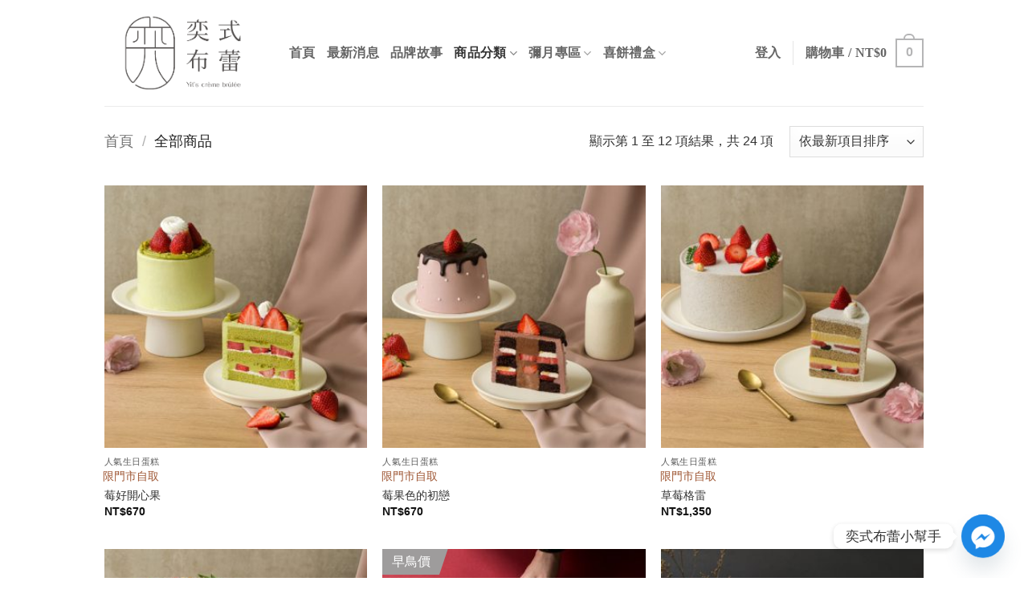

--- FILE ---
content_type: text/css
request_url: https://yitscremebrulee.com/wp-content/plugins/woo-bought-together-premium/assets/css/frontend.css?ver=4.3.6
body_size: 2027
content:
.woobt-wrap {
    display: block;
    clear: both;
    width: 100%;
}

.woobt-wrap.woobt-layout-separate .woobt-product > .woobt-thumb, .woobt-wrap.woobt-layout-separate .woobt-product > .woobt-price {
    display: none;
}

.woobt-wrap.woobt-layout-separate .woobt-product .woobt-title .woobt-price {
    margin-left: 10px;
}

.woobt-images {
    display: flex;
    align-items: center;
    margin-bottom: 15px;
}

.woobt-images .woobt-image {
    width: 100px;
    flex: 0 0 100px;
    margin-right: 10px;
    display: flex;
    align-items: center;
}

.woobt-images .woobt-image.woobt-image-hide {
    opacity: .3;
}

.woobt-images .woobt-image.woobt-image-hide img {
    filter: grayscale(100%);
}

.woobt-images .woobt-image.woobt-image-this {
    width: 80px;
    flex: 0 0 80px;
}

.woobt-images .woobt-image span {
    margin-right: 10px;
}

.woobt-images .woobt-image img {
    width: 80px;
    height: auto;
}

.woobt-wrap .woobt-text, .woobt-wrap .woobt-products {
    margin: 0 0 15px 0;
}

.woobt-products {
    border-width: 1px 0 0 0;
    border-style: dotted;
    border-color: #e5e5e5;
}

.woobt-products .woobt-product {
    padding: 5px 0;
    margin: 0;
    justify-content: space-between;
    display: flex;
    align-items: center;
    border-bottom: 1px dotted #e5e5e5;
}

.woobt-products .woobt-product.woobt-hide-this {
    display: none;
}

.woobt-products .woobt-product > div {
    padding: 0 5px;
    background-color: transparent;
}

.woobt-products .woobt-product .woobt-thumb {
    width: 50px;
    flex: 0 0 50px;
}

.woobt-products .woobt-product .woobt-thumb img {
    width: 100%;
    max-width: 100%;
    height: auto;
    display: block;
}

.woobt-products .woobt-product .woobt-price {
    width: 100px;
    flex: 0 0 100px;
    max-width: 100px;
    text-align: end;
}

.woobt-products .woobt-product-this .woobt-price .woobt-price-new {
    display: none;
}

.woobt-products .woobt-product .woobt-price del {
    opacity: .5;
    text-decoration: line-through;
}

.woobt-products .woobt-product .woobt-price del span {
    text-decoration: line-through;
}

.woobt-products .woobt-product .woobt-price ins {
    font-weight: normal;
}

.woobt-products .woobt-product .woobt-price .amount {
    display: inline-block;
}

.woobt-products .woobt-product .woobt-title {
    flex-grow: 1;
}

.woobt-products .woobt-product .woobt-title a {
    text-decoration: none;
    box-shadow: none;
}

.woobt-products .woobt-product .variations_form {
    margin: 0;
    padding: 0;
}

.woobt-products .woobt-product .woobt-title .woovr-variations-select .woovr-variation-image, .woobt-products .woobt-product .woobt-title .woovr-variations-default .woovr-variation-image, .woobt-products .woobt-product .woobt-title .woovr-variations-select .woovr-variation-price {
    display: none !important;
}

.woobt-products .woobt-product .woobt-quantity {
    text-align: right;
    width: 130px;
    flex: 0 0 130px;
}

.woobt-products .woobt-product .woobt-quantity .quantity {
    float: none !important;
    margin: 0 0 0 0 !important;
}

.woobt-products .woobt-product.woobt-hide .woobt-quantity * {
    opacity: .5;
    pointer-events: none;
}

.woobt-checkbox:disabled {
    cursor: not-allowed;
}

.woobt-products .woobt-product .variations_form .variations {
    display: block;
    width: 100%;
    margin-left: -3px;
    margin-right: -3px;
    padding: 0;
}

.woobt-products .woobt-product .variations_form .variations .variation {
    display: inline-block;
    border-width: 1px;
    border-style: solid;
    border-color: #e5e5e5;
    padding: 5px 10px;
    margin: 5px 3px 0 3px;
    max-width: 100%;
    border-radius: 2px;
}

.woobt-products .woobt-product .variations_form .variations .variation > div {
    display: block;
}

.woobt-products .woobt-product .variations_form .variations .reset {
    display: inline-block;
}

.woobt-products .woobt-product .variations_form .variations .variation:last-child {
    margin-bottom: 0;
}

.woobt-products .woobt-product .variations_form .variations .variation .label {
    font-size: 12px;
    line-height: 1;
}

.woobt-products .woobt-product .variations_form .variations .variation .select {
    line-height: 1;
}

.woobt-products .woobt-product .variations_form .variations .variation .select select {
    width: 100%;
    line-height: 1;
    padding: 0 16px 0 0;
    background-color: transparent;
    border-radius: 0;
    border: none;
    -webkit-appearance: none;
    -moz-appearance: none;
    outline: none;
    background-image: url('[data-uri]');
    background-repeat: no-repeat;
    background-size: auto;
    background-position: 100% 50%;
}

.woobt-products .woobt-product .variations_form .variations a.reset_variations {
    margin: 0;
    font-size: 12px;
}

.woobt-products .woobt-product .woobt-title .stock {
    font-size: 14px;
    margin: 0 !important;
}

.woobt-products .woobt-product .woobt-title .stock.in-stock {
    color: green;
}

.woobt-products .woobt-product .woobt-title .stock.available-on-backorder {
    color: orange;
}

.woobt-products .woobt-product .woobt-title .stock.out-of-stock {
    color: red;
}

.woobt-disabled {
    opacity: .5 !important;
    cursor: not-allowed !important;
    pointer-events: none !important;
}

.woobt-alert {
    padding: 6px 10px 6px 14px;
    border-left: 4px solid #222;
    background-color: #eeeeee;
    font-size: 14px;
}

.woobt-actions form.cart {
    padding-top: 0 !important;
    padding-bottom: 0 !important;
}

.woobt-quantity-input {
    display: flex;
    align-items: center;
}

.woobt-quantity .plus, .woobt-quantity .minus, .woobt-quantity .minus-btn, .woobt-quantity .plus-btn {
    display: none !important;
}

.woobt-quantity-input-plus, .woobt-quantity-input-minus {
    width: 40px;
    flex: 0 0 40px;
    height: 40px;
    line-height: 38px;
    text-align: center;
    cursor: pointer;
    background-color: #fefefe;
    border: 1px solid #e5e5e5;
    -webkit-touch-callout: none;
    -webkit-user-select: none;
    -khtml-user-select: none;
    -moz-user-select: none;
    -ms-user-select: none;
    user-select: none;
}

.woobt-choose label {
    position: absolute;
    top: auto;
    width: 1px;
    height: 1px;
    overflow: hidden;
}

.woobt-choose .checkmark {
    display: none;
}

.woobt-qty {
    width: 60px;
    text-align: center;
}

.woobt-product .woobt-quantity-input .qty, .woobt-product .woobt-quantity-input .woobt-qty {
    width: 100%;
    min-width: 40px;
}

.woobt-quantity-input .qty, .woobt-quantity-input .woobt-qty {
    width: 100%;
    min-width: 40px;
    height: 40px;
    line-height: 38px;
    padding: 0 10px;
    box-shadow: none;
    border-width: 1px 0;
    border-style: solid;
    border-color: #e5e5e5;
    border-radius: 0;
    background-color: #fefefe;
    -moz-appearance: textfield;
}

.woobt-product .woobt-quantity-input .qty:focus, .woobt-product .woobt-quantity-input .woobt-qty:focus {
    outline: none;
    outline-color: transparent;
}

.woobt-quantity-input input::-webkit-outer-spin-button, .woobt-quantity-input input::-webkit-inner-spin-button {
    -webkit-appearance: none;
    margin: 0;
}

.woobt-quantity-input-plus:hover, .woobt-quantity-input-minus:hover {
    background-color: #f0f0f0;
}

@media only screen and (max-width: 767px) {
    .woobt-wrap-responsive .woobt-products .woobt-product {
        display: flex;
        flex-direction: column;
        text-align: center;
        padding: 20px 0;
    }

    .woobt-wrap-responsive .woobt-products .woobt-product.woobt-hide-this {
        display: none;
    }

    .woobt-wrap-responsive .woobt-products .woobt-product > div {
        padding: 5px 0 !important;
        width: auto !important;
        flex-basis: 0 !important;
        max-width: 100% !important;
    }

    .woobt-wrap-responsive .woobt-products .woobt-product .woobt-thumb {
        text-align: center;
        flex-basis: 0;
    }

    .woobt-wrap-responsive .woobt-products .woobt-product .woobt-thumb img {
        width: 80px;
        display: block;
        margin: 0 auto;
    }

    .woobt-wrap-responsive .woobt-products .woobt-product .woobt-price {
        width: auto;
        flex-basis: 0;
    }

    .woobt-wrap-responsive .woobt-products .woobt-product .variations_form .variations {
        display: flex;
        flex-direction: column;
        align-items: center;
        justify-content: center;
    }

    .woobt-wrap-responsive .woobt-products .woobt-product .variations_form .variations .variation {
        max-width: 100%;
        margin-right: 0 !important;
    }

    .woobt-wrap-responsive .woobt-products .woobt-product .variations_form .variations .variation select {
        text-align-last: center;
    }
}

--- FILE ---
content_type: text/javascript
request_url: https://yitscremebrulee.com/wp-content/plugins/cw-pay2go-ei/js/cw-pay2go-ei.js?ver=6.9
body_size: 357
content:
if(typeof window.CWP2GEI=='undefined')var CWP2GEI={};

(function($){

	CWP2GEI.main={

		HandlerID	:CWP2GEI_vars.handler_id, 
		Display		:{}, 

		Init:function(){

			var DIV=$('#'+this.HandlerID+'_fields');

			if(DIV.length===0)return;

			this.LoadCommon(function(){
				DIV.on('change', '#'+CWP2GEI.main.HandlerID+'_billing-invoice-flag', function(e){
					var SEL=e.target;
					CWP2GEI.main.SwitchFlag(SEL);
				});

				CWP2GEI.main.DefineDisplay(DIV);

				// Hide|Show receipt field
				$(document.body).on('updated_checkout', function(e, data){
					if(data.fragments.hasOwnProperty('#cw-pay2go-ei-enable')){
						if(data.fragments['#cw-pay2go-ei-enable']===false){
							$('#cw-pay2go-ei_fields').hide();
						}else{
							$('#cw-pay2go-ei_fields').show();
						}
					}
				});

			});

		}, 

		SwitchFlag:function(SEL){
			//var self=e.target;
			var DIV=$('#'+CWP2GEI.main.HandlerID+'_fields'), 
					P=CWP2GEI.main.Display[SEL.value];

			if(DIV.find('div.active').length>0){
				DIV.find('div.active').removeClass('active');
			}

			if(typeof P=='undefined')return;
			P.parent().addClass('active');

			if(typeof CWP2GEI_vars.placeholder[SEL.value]!='undefined'){
				P.find('input[type="text"]').attr('placeHolder', CWP2GEI_vars.placeholder[SEL.value]);
			}

		}, 

		DefineDisplay:function(DIV){

			var self=this;
			var I, SEL=document.getElementById(this.HandlerID+'_billing-invoice-flag');

			DIV.find('*[data-display]').each(function(){
				I=this;
				[].forEach.call($(I).data('display'), function(node, index){
					self.Display[node]=$(I).parents('p');
				});
			});
			this.SwitchFlag(SEL);
		}, 

		LoadCommon:function(callback){
			var script=document.createElement('script');
			script.onload=function(){
				if(typeof callback=='function')callback();
			};
			script.src=CWP2GEI_vars.common;
			document.head.appendChild(script);
		}, 

	};

	$(document).ready(function(){
		CWP2GEI.main.Init();
	});

}(jQuery));